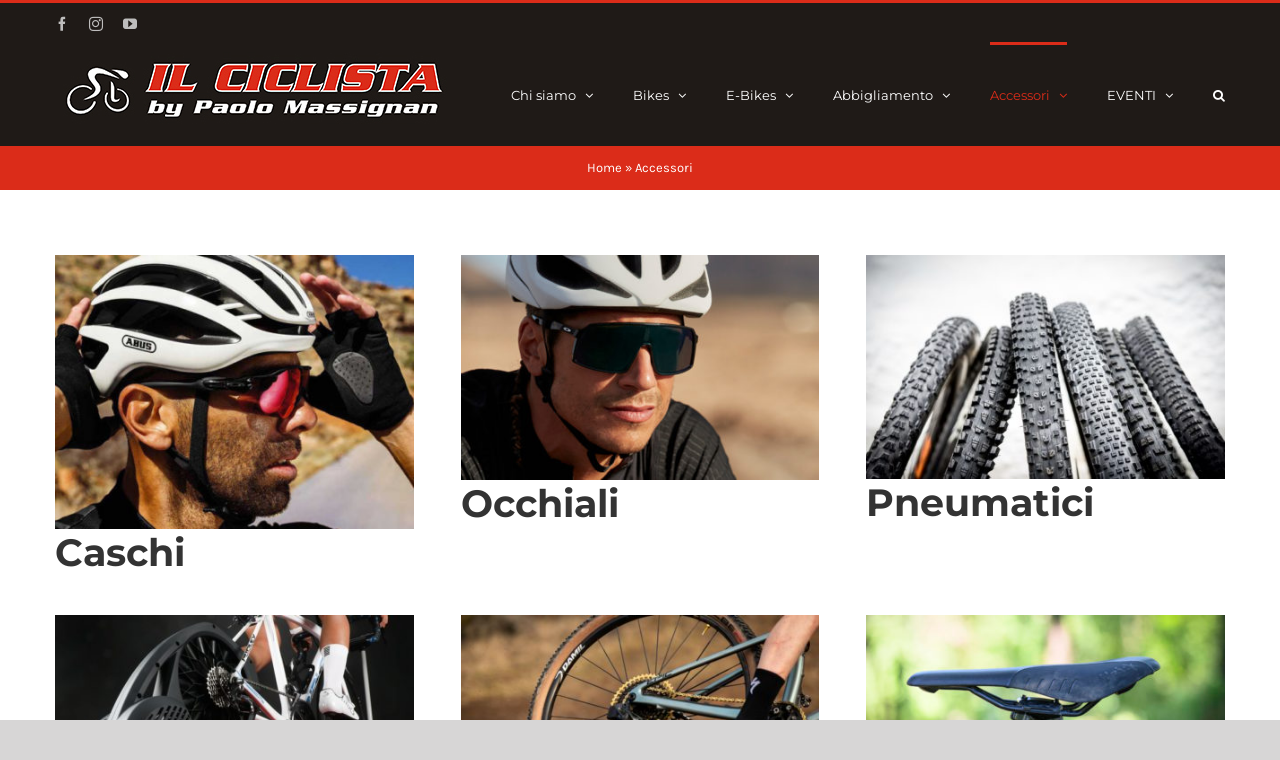

--- FILE ---
content_type: text/html; charset=UTF-8
request_url: https://www.ilciclista.eu/accessori-2/
body_size: 13231
content:
<!DOCTYPE html>
<html class="avada-html-layout-wide avada-html-header-position-top" lang="it-IT">
<head>
	<meta http-equiv="X-UA-Compatible" content="IE=edge" />
	<meta http-equiv="Content-Type" content="text/html; charset=utf-8"/>
	<meta name="viewport" content="width=device-width, initial-scale=1" />
	<meta name='robots' content='index, follow, max-image-preview:large, max-snippet:-1, max-video-preview:-1' />

	<!-- This site is optimized with the Yoast SEO plugin v16.5 - https://yoast.com/wordpress/plugins/seo/ -->
	<title>Accessori - IL CICLISTA BY PAOLO MASSIGNAN</title>
	<link rel="canonical" href="https://www.ilciclista.eu/accessori-2/" />
	<meta property="og:locale" content="it_IT" />
	<meta property="og:type" content="article" />
	<meta property="og:title" content="Accessori - IL CICLISTA BY PAOLO MASSIGNAN" />
	<meta property="og:url" content="https://www.ilciclista.eu/accessori-2/" />
	<meta property="og:site_name" content="IL CICLISTA BY PAOLO MASSIGNAN" />
	<meta property="article:modified_time" content="2023-04-04T15:34:26+00:00" />
	<meta name="twitter:card" content="summary_large_image" />
	<meta name="twitter:label1" content="Tempo di lettura stimato" />
	<meta name="twitter:data1" content="6 minuti" />
	<script type="application/ld+json" class="yoast-schema-graph">{"@context":"https://schema.org","@graph":[{"@type":"WebSite","@id":"https://www.ilciclista.eu/#website","url":"https://www.ilciclista.eu/","name":"IL CICLISTA BY PAOLO MASSIGNAN","description":"","potentialAction":[{"@type":"SearchAction","target":"https://www.ilciclista.eu/?s={search_term_string}","query-input":"required name=search_term_string"}],"inLanguage":"it-IT"},{"@type":"WebPage","@id":"https://www.ilciclista.eu/accessori-2/#webpage","url":"https://www.ilciclista.eu/accessori-2/","name":"Accessori - IL CICLISTA BY PAOLO MASSIGNAN","isPartOf":{"@id":"https://www.ilciclista.eu/#website"},"datePublished":"2023-04-03T15:42:36+00:00","dateModified":"2023-04-04T15:34:26+00:00","breadcrumb":{"@id":"https://www.ilciclista.eu/accessori-2/#breadcrumb"},"inLanguage":"it-IT","potentialAction":[{"@type":"ReadAction","target":["https://www.ilciclista.eu/accessori-2/"]}]},{"@type":"BreadcrumbList","@id":"https://www.ilciclista.eu/accessori-2/#breadcrumb","itemListElement":[{"@type":"ListItem","position":1,"name":"Home","item":"https://www.ilciclista.eu/"},{"@type":"ListItem","position":2,"name":"Accessori"}]}]}</script>
	<!-- / Yoast SEO plugin. -->


<link rel='dns-prefetch' href='//s.w.org' />
<link rel="alternate" type="application/rss+xml" title="IL CICLISTA BY PAOLO MASSIGNAN &raquo; Feed" href="https://www.ilciclista.eu/feed/" />
<link rel="alternate" type="application/rss+xml" title="IL CICLISTA BY PAOLO MASSIGNAN &raquo; Feed dei commenti" href="https://www.ilciclista.eu/comments/feed/" />
					<link rel="shortcut icon" href="https://www.ilciclista.eu/wp-content/uploads/2021/06/favicon.ico" type="image/x-icon" />
		
		
		
		
		
				<script type="text/javascript">
			window._wpemojiSettings = {"baseUrl":"https:\/\/s.w.org\/images\/core\/emoji\/13.0.1\/72x72\/","ext":".png","svgUrl":"https:\/\/s.w.org\/images\/core\/emoji\/13.0.1\/svg\/","svgExt":".svg","source":{"concatemoji":"https:\/\/www.ilciclista.eu\/wp-includes\/js\/wp-emoji-release.min.js?ver=5.7.14"}};
			!function(e,a,t){var n,r,o,i=a.createElement("canvas"),p=i.getContext&&i.getContext("2d");function s(e,t){var a=String.fromCharCode;p.clearRect(0,0,i.width,i.height),p.fillText(a.apply(this,e),0,0);e=i.toDataURL();return p.clearRect(0,0,i.width,i.height),p.fillText(a.apply(this,t),0,0),e===i.toDataURL()}function c(e){var t=a.createElement("script");t.src=e,t.defer=t.type="text/javascript",a.getElementsByTagName("head")[0].appendChild(t)}for(o=Array("flag","emoji"),t.supports={everything:!0,everythingExceptFlag:!0},r=0;r<o.length;r++)t.supports[o[r]]=function(e){if(!p||!p.fillText)return!1;switch(p.textBaseline="top",p.font="600 32px Arial",e){case"flag":return s([127987,65039,8205,9895,65039],[127987,65039,8203,9895,65039])?!1:!s([55356,56826,55356,56819],[55356,56826,8203,55356,56819])&&!s([55356,57332,56128,56423,56128,56418,56128,56421,56128,56430,56128,56423,56128,56447],[55356,57332,8203,56128,56423,8203,56128,56418,8203,56128,56421,8203,56128,56430,8203,56128,56423,8203,56128,56447]);case"emoji":return!s([55357,56424,8205,55356,57212],[55357,56424,8203,55356,57212])}return!1}(o[r]),t.supports.everything=t.supports.everything&&t.supports[o[r]],"flag"!==o[r]&&(t.supports.everythingExceptFlag=t.supports.everythingExceptFlag&&t.supports[o[r]]);t.supports.everythingExceptFlag=t.supports.everythingExceptFlag&&!t.supports.flag,t.DOMReady=!1,t.readyCallback=function(){t.DOMReady=!0},t.supports.everything||(n=function(){t.readyCallback()},a.addEventListener?(a.addEventListener("DOMContentLoaded",n,!1),e.addEventListener("load",n,!1)):(e.attachEvent("onload",n),a.attachEvent("onreadystatechange",function(){"complete"===a.readyState&&t.readyCallback()})),(n=t.source||{}).concatemoji?c(n.concatemoji):n.wpemoji&&n.twemoji&&(c(n.twemoji),c(n.wpemoji)))}(window,document,window._wpemojiSettings);
		</script>
		<style type="text/css">
img.wp-smiley,
img.emoji {
	display: inline !important;
	border: none !important;
	box-shadow: none !important;
	height: 1em !important;
	width: 1em !important;
	margin: 0 .07em !important;
	vertical-align: -0.1em !important;
	background: none !important;
	padding: 0 !important;
}
</style>
	<link rel='stylesheet' id='rs-plugin-settings-css'  href='https://www.ilciclista.eu/wp-content/plugins/revslider/public/assets/css/rs6.css?ver=6.4.6' type='text/css' media='all' />
<style id='rs-plugin-settings-inline-css' type='text/css'>
#rs-demo-id {}
</style>
<link rel='stylesheet' id='mc4wp-form-basic-css'  href='https://www.ilciclista.eu/wp-content/plugins/mailchimp-for-wp/assets/css/form-basic.css?ver=4.8.5' type='text/css' media='all' />
<!--[if IE]>
<link rel='stylesheet' id='avada-IE-css'  href='https://www.ilciclista.eu/wp-content/themes/Avada/assets/css/dynamic/ie.min.css?ver=7.3' type='text/css' media='all' />
<style id='avada-IE-inline-css' type='text/css'>
.avada-select-parent .select-arrow{background-color:#ffffff}
.select-arrow{background-color:#ffffff}
</style>
<![endif]-->
<link rel='stylesheet' id='fusion-dynamic-css-css'  href='https://www.ilciclista.eu/wp-content/uploads/fusion-styles/5a3c583a2bd14d06ee697dceff5be0f5.min.css?ver=3.3' type='text/css' media='all' />
<script type='text/javascript' src='https://www.ilciclista.eu/wp-includes/js/jquery/jquery.min.js?ver=3.5.1' id='jquery-core-js'></script>
<script type='text/javascript' src='https://www.ilciclista.eu/wp-includes/js/jquery/jquery-migrate.min.js?ver=3.3.2' id='jquery-migrate-js'></script>
<script type='text/javascript' src='https://www.ilciclista.eu/wp-content/plugins/revslider/public/assets/js/rbtools.min.js?ver=6.4.4' id='tp-tools-js'></script>
<script type='text/javascript' src='https://www.ilciclista.eu/wp-content/plugins/revslider/public/assets/js/rs6.min.js?ver=6.4.6' id='revmin-js'></script>
<link rel="https://api.w.org/" href="https://www.ilciclista.eu/wp-json/" /><link rel="alternate" type="application/json" href="https://www.ilciclista.eu/wp-json/wp/v2/pages/22046" /><link rel="EditURI" type="application/rsd+xml" title="RSD" href="https://www.ilciclista.eu/xmlrpc.php?rsd" />
<link rel="wlwmanifest" type="application/wlwmanifest+xml" href="https://www.ilciclista.eu/wp-includes/wlwmanifest.xml" /> 
<meta name="generator" content="WordPress 5.7.14" />
<link rel='shortlink' href='https://www.ilciclista.eu/?p=22046' />
<link rel="alternate" type="application/json+oembed" href="https://www.ilciclista.eu/wp-json/oembed/1.0/embed?url=https%3A%2F%2Fwww.ilciclista.eu%2Faccessori-2%2F" />
<link rel="alternate" type="text/xml+oembed" href="https://www.ilciclista.eu/wp-json/oembed/1.0/embed?url=https%3A%2F%2Fwww.ilciclista.eu%2Faccessori-2%2F&#038;format=xml" />
<meta name="generator" content="Site Kit by Google 1.34.1" /><style type="text/css" id="css-fb-visibility">@media screen and (max-width: 640px){body:not(.fusion-builder-ui-wireframe) .fusion-no-small-visibility{display:none !important;}body:not(.fusion-builder-ui-wireframe) .sm-text-align-center{text-align:center !important;}body:not(.fusion-builder-ui-wireframe) .sm-text-align-left{text-align:left !important;}body:not(.fusion-builder-ui-wireframe) .sm-text-align-right{text-align:right !important;}body:not(.fusion-builder-ui-wireframe) .sm-mx-auto{margin-left:auto !important;margin-right:auto !important;}body:not(.fusion-builder-ui-wireframe) .sm-ml-auto{margin-left:auto !important;}body:not(.fusion-builder-ui-wireframe) .sm-mr-auto{margin-right:auto !important;}body:not(.fusion-builder-ui-wireframe) .fusion-absolute-position-small{position:absolute;top:auto;width:100%;}}@media screen and (min-width: 641px) and (max-width: 1024px){body:not(.fusion-builder-ui-wireframe) .fusion-no-medium-visibility{display:none !important;}body:not(.fusion-builder-ui-wireframe) .md-text-align-center{text-align:center !important;}body:not(.fusion-builder-ui-wireframe) .md-text-align-left{text-align:left !important;}body:not(.fusion-builder-ui-wireframe) .md-text-align-right{text-align:right !important;}body:not(.fusion-builder-ui-wireframe) .md-mx-auto{margin-left:auto !important;margin-right:auto !important;}body:not(.fusion-builder-ui-wireframe) .md-ml-auto{margin-left:auto !important;}body:not(.fusion-builder-ui-wireframe) .md-mr-auto{margin-right:auto !important;}body:not(.fusion-builder-ui-wireframe) .fusion-absolute-position-medium{position:absolute;top:auto;width:100%;}}@media screen and (min-width: 1025px){body:not(.fusion-builder-ui-wireframe) .fusion-no-large-visibility{display:none !important;}body:not(.fusion-builder-ui-wireframe) .lg-text-align-center{text-align:center !important;}body:not(.fusion-builder-ui-wireframe) .lg-text-align-left{text-align:left !important;}body:not(.fusion-builder-ui-wireframe) .lg-text-align-right{text-align:right !important;}body:not(.fusion-builder-ui-wireframe) .lg-mx-auto{margin-left:auto !important;margin-right:auto !important;}body:not(.fusion-builder-ui-wireframe) .lg-ml-auto{margin-left:auto !important;}body:not(.fusion-builder-ui-wireframe) .lg-mr-auto{margin-right:auto !important;}body:not(.fusion-builder-ui-wireframe) .fusion-absolute-position-large{position:absolute;top:auto;width:100%;}}</style><!-- Google Tag Manager added by Site Kit -->
<script>
( function( w, d, s, l, i ) {
	w[l] = w[l] || [];
	w[l].push( {'gtm.start': new Date().getTime(), event: 'gtm.js'} );
	var f = d.getElementsByTagName( s )[0],
		j = d.createElement( s ), dl = l != 'dataLayer' ? '&l=' + l : '';
	j.async = true;
	j.src = 'https://www.googletagmanager.com/gtm.js?id=' + i + dl;
	f.parentNode.insertBefore( j, f );
} )( window, document, 'script', 'dataLayer', 'GTM-T96QHK4' );
</script>
<!-- End Google Tag Manager -->
		<meta name="generator" content="Powered by Slider Revolution 6.4.6 - responsive, Mobile-Friendly Slider Plugin for WordPress with comfortable drag and drop interface." />
<script type="text/javascript">function setREVStartSize(e){
			//window.requestAnimationFrame(function() {				 
				window.RSIW = window.RSIW===undefined ? window.innerWidth : window.RSIW;	
				window.RSIH = window.RSIH===undefined ? window.innerHeight : window.RSIH;	
				try {								
					var pw = document.getElementById(e.c).parentNode.offsetWidth,
						newh;
					pw = pw===0 || isNaN(pw) ? window.RSIW : pw;
					e.tabw = e.tabw===undefined ? 0 : parseInt(e.tabw);
					e.thumbw = e.thumbw===undefined ? 0 : parseInt(e.thumbw);
					e.tabh = e.tabh===undefined ? 0 : parseInt(e.tabh);
					e.thumbh = e.thumbh===undefined ? 0 : parseInt(e.thumbh);
					e.tabhide = e.tabhide===undefined ? 0 : parseInt(e.tabhide);
					e.thumbhide = e.thumbhide===undefined ? 0 : parseInt(e.thumbhide);
					e.mh = e.mh===undefined || e.mh=="" || e.mh==="auto" ? 0 : parseInt(e.mh,0);		
					if(e.layout==="fullscreen" || e.l==="fullscreen") 						
						newh = Math.max(e.mh,window.RSIH);					
					else{					
						e.gw = Array.isArray(e.gw) ? e.gw : [e.gw];
						for (var i in e.rl) if (e.gw[i]===undefined || e.gw[i]===0) e.gw[i] = e.gw[i-1];					
						e.gh = e.el===undefined || e.el==="" || (Array.isArray(e.el) && e.el.length==0)? e.gh : e.el;
						e.gh = Array.isArray(e.gh) ? e.gh : [e.gh];
						for (var i in e.rl) if (e.gh[i]===undefined || e.gh[i]===0) e.gh[i] = e.gh[i-1];
											
						var nl = new Array(e.rl.length),
							ix = 0,						
							sl;					
						e.tabw = e.tabhide>=pw ? 0 : e.tabw;
						e.thumbw = e.thumbhide>=pw ? 0 : e.thumbw;
						e.tabh = e.tabhide>=pw ? 0 : e.tabh;
						e.thumbh = e.thumbhide>=pw ? 0 : e.thumbh;					
						for (var i in e.rl) nl[i] = e.rl[i]<window.RSIW ? 0 : e.rl[i];
						sl = nl[0];									
						for (var i in nl) if (sl>nl[i] && nl[i]>0) { sl = nl[i]; ix=i;}															
						var m = pw>(e.gw[ix]+e.tabw+e.thumbw) ? 1 : (pw-(e.tabw+e.thumbw)) / (e.gw[ix]);					
						newh =  (e.gh[ix] * m) + (e.tabh + e.thumbh);
					}				
					if(window.rs_init_css===undefined) window.rs_init_css = document.head.appendChild(document.createElement("style"));					
					document.getElementById(e.c).height = newh+"px";
					window.rs_init_css.innerHTML += "#"+e.c+"_wrapper { height: "+newh+"px }";				
				} catch(e){
					console.log("Failure at Presize of Slider:" + e)
				}					   
			//});
		  };</script>
		<style type="text/css" id="wp-custom-css">
			.mc4wp-success{color: #ffffff;}		</style>
				<script type="text/javascript">
			var doc = document.documentElement;
			doc.setAttribute( 'data-useragent', navigator.userAgent );
		</script>
		
	</head>

<body class="page-template-default page page-id-22046 fusion-image-hovers fusion-pagination-sizing fusion-button_size-medium fusion-button_type-flat fusion-button_span-no avada-image-rollover-circle-no avada-image-rollover-no fusion-body ltr fusion-sticky-header no-tablet-sticky-header no-mobile-sticky-header no-mobile-slidingbar avada-has-rev-slider-styles fusion-disable-outline fusion-sub-menu-fade mobile-logo-pos-left layout-wide-mode avada-has-boxed-modal-shadow-none layout-scroll-offset-full avada-has-zero-margin-offset-top fusion-top-header menu-text-align-left mobile-menu-design-modern fusion-hide-pagination-text fusion-header-layout-v2 avada-responsive avada-footer-fx-none avada-menu-highlight-style-bar fusion-search-form-classic fusion-main-menu-search-dropdown fusion-avatar-square avada-dropdown-styles avada-blog-layout-grid avada-blog-archive-layout-masonry avada-header-shadow-no avada-menu-icon-position-left avada-has-megamenu-shadow avada-has-pagetitle-100-width avada-has-pagetitle-bg-full avada-has-main-nav-search-icon avada-has-titlebar-bar_and_content avada-has-pagination-padding avada-flyout-menu-direction-fade avada-ec-views-v1" >
			<!-- Google Tag Manager (noscript) added by Site Kit -->
		<noscript>
			<iframe src="https://www.googletagmanager.com/ns.html?id=GTM-T96QHK4" height="0" width="0" style="display:none;visibility:hidden"></iframe>
		</noscript>
		<!-- End Google Tag Manager (noscript) -->
			<a class="skip-link screen-reader-text" href="#content">Salta al contenuto</a>

	<div id="boxed-wrapper">
		<div class="fusion-sides-frame"></div>
		<div id="wrapper" class="fusion-wrapper">
			<div id="home" style="position:relative;top:-1px;"></div>
			
				
			<header class="fusion-header-wrapper">
				<div class="fusion-header-v2 fusion-logo-alignment fusion-logo-left fusion-sticky-menu- fusion-sticky-logo-1 fusion-mobile-logo-  fusion-mobile-menu-design-modern">
					
<div class="fusion-secondary-header">
	<div class="fusion-row">
					<div class="fusion-alignleft">
				<div class="fusion-social-links-header"><div class="fusion-social-networks"><div class="fusion-social-networks-wrapper"><a  class="fusion-social-network-icon fusion-tooltip fusion-facebook fusion-icon-facebook" style data-placement="bottom" data-title="Facebook" data-toggle="tooltip" title="Facebook" href="https://www.facebook.com/Il-Ciclista-by-Paolo-Massignan-478812322167006/" target="_blank" rel="noopener noreferrer"><span class="screen-reader-text">Facebook</span></a><a  class="fusion-social-network-icon fusion-tooltip fusion-instagram fusion-icon-instagram" style data-placement="bottom" data-title="Instagram" data-toggle="tooltip" title="Instagram" href="https://www.instagram.com/il_ciclista_paolo_massignan/?hl=it" target="_blank" rel="noopener noreferrer"><span class="screen-reader-text">Instagram</span></a><a  class="fusion-social-network-icon fusion-tooltip fusion-youtube fusion-icon-youtube" style data-placement="bottom" data-title="YouTube" data-toggle="tooltip" title="YouTube" href="https://www.youtube.com/channel/UCjvSsBKbasJ9pO2TH4HJ9MA" target="_blank" rel="noopener noreferrer"><span class="screen-reader-text">YouTube</span></a></div></div></div>			</div>
							<div class="fusion-alignright">
				<nav class="fusion-secondary-menu" role="navigation" aria-label="Menu Secondario"></nav>			</div>
			</div>
</div>
<div class="fusion-header-sticky-height"></div>
<div class="fusion-header">
	<div class="fusion-row">
					<div class="fusion-logo" data-margin-top="10px" data-margin-bottom="10px" data-margin-left="0px" data-margin-right="0px">
			<a class="fusion-logo-link"  href="https://www.ilciclista.eu/" >

						<!-- standard logo -->
			<img src="https://www.ilciclista.eu/wp-content/uploads/2021/06/logo_web.jpg" srcset="https://www.ilciclista.eu/wp-content/uploads/2021/06/logo_web.jpg 1x, https://www.ilciclista.eu/wp-content/uploads/2021/06/logo_webx2.jpg 2x" width="400" height="75" style="max-height:75px;height:auto;" alt="IL CICLISTA BY PAOLO MASSIGNAN Logo" data-retina_logo_url="https://www.ilciclista.eu/wp-content/uploads/2021/06/logo_webx2.jpg" class="fusion-standard-logo" />

			
											<!-- sticky header logo -->
				<img src="https://www.ilciclista.eu/wp-content/uploads/2021/06/logo_web.jpg" srcset="https://www.ilciclista.eu/wp-content/uploads/2021/06/logo_web.jpg 1x, https://www.ilciclista.eu/wp-content/uploads/2021/06/logo_webx2.jpg 2x" width="400" height="75" style="max-height:75px;height:auto;" alt="IL CICLISTA BY PAOLO MASSIGNAN Logo" data-retina_logo_url="https://www.ilciclista.eu/wp-content/uploads/2021/06/logo_webx2.jpg" class="fusion-sticky-logo" />
					</a>
		</div>		<nav class="fusion-main-menu" aria-label="Menu Principale"><ul id="menu-menu-principale" class="fusion-menu"><li  id="menu-item-20238"  class="menu-item menu-item-type-post_type menu-item-object-page menu-item-has-children menu-item-20238 fusion-dropdown-menu"  data-item-id="20238"><a  href="https://www.ilciclista.eu/chi-siamo/" class="fusion-bar-highlight"><span class="menu-text">Chi siamo</span> <span class="fusion-caret"><i class="fusion-dropdown-indicator" aria-hidden="true"></i></span></a><ul class="sub-menu"><li  id="menu-item-20239"  class="menu-item menu-item-type-post_type menu-item-object-page menu-item-20239 fusion-dropdown-submenu" ><a  href="https://www.ilciclista.eu/il-team/" class="fusion-bar-highlight"><span>Il Team</span></a></li><li  id="menu-item-20240"  class="menu-item menu-item-type-post_type menu-item-object-page menu-item-20240 fusion-dropdown-submenu" ><a  href="https://www.ilciclista.eu/squadra-corse/" class="fusion-bar-highlight"><span>Squadra Corse</span></a></li><li  id="menu-item-20241"  class="menu-item menu-item-type-post_type menu-item-object-page menu-item-20241 fusion-dropdown-submenu" ><a  href="https://www.ilciclista.eu/contatti/" class="fusion-bar-highlight"><span>Contatti</span></a></li></ul></li><li  id="menu-item-22164"  class="menu-item menu-item-type-post_type menu-item-object-page menu-item-has-children menu-item-22164 fusion-dropdown-menu"  data-item-id="22164"><a  href="https://www.ilciclista.eu/bikes/" class="fusion-bar-highlight"><span class="menu-text">Bikes</span> <span class="fusion-caret"><i class="fusion-dropdown-indicator" aria-hidden="true"></i></span></a><ul class="sub-menu"><li  id="menu-item-20248"  class="menu-item menu-item-type-taxonomy menu-item-object-category menu-item-20248 fusion-dropdown-submenu" ><a  href="https://www.ilciclista.eu/categoria/bikes/road-bikes/" class="fusion-bar-highlight"><span>Road Bikes</span></a></li><li  id="menu-item-20247"  class="menu-item menu-item-type-taxonomy menu-item-object-category menu-item-20247 fusion-dropdown-submenu" ><a  href="https://www.ilciclista.eu/categoria/bikes/mountain-bikes/" class="fusion-bar-highlight"><span>Mountain Bikes</span></a></li><li  id="menu-item-20249"  class="menu-item menu-item-type-taxonomy menu-item-object-category menu-item-20249 fusion-dropdown-submenu" ><a  href="https://www.ilciclista.eu/categoria/bikes/trekking-bikes/" class="fusion-bar-highlight"><span>Trekking Bikes</span></a></li><li  id="menu-item-20245"  class="menu-item menu-item-type-taxonomy menu-item-object-category menu-item-20245 fusion-dropdown-submenu" ><a  href="https://www.ilciclista.eu/categoria/bikes/family-bikes/" class="fusion-bar-highlight"><span>Family Bikes</span></a></li></ul></li><li  id="menu-item-22162"  class="menu-item menu-item-type-post_type menu-item-object-page menu-item-has-children menu-item-22162 fusion-dropdown-menu"  data-item-id="22162"><a  href="https://www.ilciclista.eu/e-bikes/" class="fusion-bar-highlight"><span class="menu-text">E-Bikes</span> <span class="fusion-caret"><i class="fusion-dropdown-indicator" aria-hidden="true"></i></span></a><ul class="sub-menu"><li  id="menu-item-20254"  class="menu-item menu-item-type-taxonomy menu-item-object-category menu-item-20254 fusion-dropdown-submenu" ><a  href="https://www.ilciclista.eu/categoria/e-bikes/e-mountain-bikes/" class="fusion-bar-highlight"><span>E-Mountain Bikes</span></a></li><li  id="menu-item-20253"  class="menu-item menu-item-type-taxonomy menu-item-object-category menu-item-20253 fusion-dropdown-submenu" ><a  href="https://www.ilciclista.eu/categoria/e-bikes/e-trekking-bikes/" class="fusion-bar-highlight"><span>E-Trekking Bikes</span></a></li><li  id="menu-item-20252"  class="menu-item menu-item-type-taxonomy menu-item-object-category menu-item-20252 fusion-dropdown-submenu" ><a  href="https://www.ilciclista.eu/categoria/e-bikes/e-road-bikes/" class="fusion-bar-highlight"><span>E-Road Bikes</span></a></li><li  id="menu-item-20251"  class="menu-item menu-item-type-taxonomy menu-item-object-category menu-item-20251 fusion-dropdown-submenu" ><a  href="https://www.ilciclista.eu/categoria/e-bikes/gravel-e-bikes/" class="fusion-bar-highlight"><span>E-Gravel Bikes</span></a></li><li  id="menu-item-22174"  class="menu-item menu-item-type-taxonomy menu-item-object-category menu-item-22174 fusion-dropdown-submenu" ><a  href="https://www.ilciclista.eu/categoria/e-bikes/e-city-bikes/" class="fusion-bar-highlight"><span>E-City Bikes</span></a></li></ul></li><li  id="menu-item-22161"  class="menu-item menu-item-type-post_type menu-item-object-page menu-item-has-children menu-item-22161 fusion-dropdown-menu"  data-item-id="22161"><a  href="https://www.ilciclista.eu/abbigliamento/" class="fusion-bar-highlight"><span class="menu-text">Abbigliamento</span> <span class="fusion-caret"><i class="fusion-dropdown-indicator" aria-hidden="true"></i></span></a><ul class="sub-menu"><li  id="menu-item-21124"  class="menu-item menu-item-type-taxonomy menu-item-object-category menu-item-21124 fusion-dropdown-submenu" ><a  href="https://www.ilciclista.eu/categoria/abbigliamento/" class="fusion-bar-highlight"><span>Abbigliamento</span></a></li><li  id="menu-item-21123"  class="menu-item menu-item-type-taxonomy menu-item-object-category menu-item-21123 fusion-dropdown-submenu" ><a  href="https://www.ilciclista.eu/categoria/scarpe/" class="fusion-bar-highlight"><span>Scarpe</span></a></li></ul></li><li  id="menu-item-22163"  class="menu-item menu-item-type-post_type menu-item-object-page current-menu-item page_item page-item-22046 current_page_item menu-item-has-children menu-item-22163 fusion-dropdown-menu"  data-item-id="22163"><a  href="https://www.ilciclista.eu/accessori-2/" class="fusion-bar-highlight"><span class="menu-text">Accessori</span> <span class="fusion-caret"><i class="fusion-dropdown-indicator" aria-hidden="true"></i></span></a><ul class="sub-menu"><li  id="menu-item-21028"  class="menu-item menu-item-type-taxonomy menu-item-object-category menu-item-21028 fusion-dropdown-submenu" ><a  href="https://www.ilciclista.eu/categoria/caschi/" class="fusion-bar-highlight"><span>Caschi</span></a></li><li  id="menu-item-21085"  class="menu-item menu-item-type-taxonomy menu-item-object-category menu-item-21085 fusion-dropdown-submenu" ><a  href="https://www.ilciclista.eu/categoria/occhiali/" class="fusion-bar-highlight"><span>Occhiali</span></a></li><li  id="menu-item-22168"  class="menu-item menu-item-type-taxonomy menu-item-object-category menu-item-22168 fusion-dropdown-submenu" ><a  href="https://www.ilciclista.eu/categoria/accessori/pneumatici/" class="fusion-bar-highlight"><span>Pneumatici</span></a></li><li  id="menu-item-20771"  class="menu-item menu-item-type-taxonomy menu-item-object-category menu-item-20771 fusion-dropdown-submenu" ><a  href="https://www.ilciclista.eu/categoria/rulli-allenamento-indoor/" class="fusion-bar-highlight"><span>Rulli Allenamento Indoor</span></a></li><li  id="menu-item-22171"  class="menu-item menu-item-type-taxonomy menu-item-object-category menu-item-22171 fusion-dropdown-submenu" ><a  href="https://www.ilciclista.eu/categoria/accessori/ruote/" class="fusion-bar-highlight"><span>Ruote</span></a></li><li  id="menu-item-22172"  class="menu-item menu-item-type-taxonomy menu-item-object-category menu-item-22172 fusion-dropdown-submenu" ><a  href="https://www.ilciclista.eu/categoria/accessori/selle/" class="fusion-bar-highlight"><span>Selle</span></a></li><li  id="menu-item-21492"  class="menu-item menu-item-type-taxonomy menu-item-object-category menu-item-21492 fusion-dropdown-submenu" ><a  href="https://www.ilciclista.eu/categoria/accessori/pulizia-della-bici/" class="fusion-bar-highlight"><span>Pulizia</span></a></li></ul></li><li  id="menu-item-21753"  class="menu-item menu-item-type-taxonomy menu-item-object-category menu-item-has-children menu-item-21753 fusion-dropdown-menu"  data-item-id="21753"><a  href="https://www.ilciclista.eu/categoria/eventi/" class="fusion-bar-highlight"><span class="menu-text">EVENTI</span> <span class="fusion-caret"><i class="fusion-dropdown-indicator" aria-hidden="true"></i></span></a><ul class="sub-menu"><li  id="menu-item-21756"  class="menu-item menu-item-type-taxonomy menu-item-object-category menu-item-21756 fusion-dropdown-submenu" ><a  href="https://www.ilciclista.eu/categoria/eventi/outlet-bici/" class="fusion-bar-highlight"><span>ROMEO AND JULIET GRAVEL</span></a></li></ul></li><li class="fusion-custom-menu-item fusion-main-menu-search"><a class="fusion-main-menu-icon fusion-bar-highlight" href="#" aria-label="Cerca" data-title="Cerca" title="Cerca" role="button" aria-expanded="false"></a><div class="fusion-custom-menu-item-contents">		<form role="search" class="searchform fusion-search-form  fusion-search-form-classic" method="get" action="https://www.ilciclista.eu/">
			<div class="fusion-search-form-content">

				
				<div class="fusion-search-field search-field">
					<label><span class="screen-reader-text">Cerca per:</span>
													<input type="search" value="" name="s" class="s" placeholder="Cerca..." required aria-required="true" aria-label="Cerca..."/>
											</label>
				</div>
				<div class="fusion-search-button search-button">
					<input type="submit" class="fusion-search-submit searchsubmit" aria-label="Cerca" value="&#xf002;" />
									</div>

				
			</div>


			
		</form>
		</div></li></ul></nav>	<div class="fusion-mobile-menu-icons">
							<a href="#" class="fusion-icon fusion-icon-bars" aria-label="Attiva/Disattiva menu mobile" aria-expanded="false"></a>
		
		
		
			</div>

<nav class="fusion-mobile-nav-holder fusion-mobile-menu-text-align-left" aria-label="Menu Mobile Principale"></nav>

					</div>
</div>
				</div>
				<div class="fusion-clearfix"></div>
			</header>
							
				
		<div id="sliders-container">
					</div>
				
				
			
			<div class="avada-page-titlebar-wrapper" role="banner">
	<div class="fusion-page-title-bar fusion-page-title-bar-none fusion-page-title-bar-center">
		<div class="fusion-page-title-row">
			<div class="fusion-page-title-wrapper">
				<div class="fusion-page-title-captions">

					
																		<div class="fusion-page-title-secondary">
								<div class="fusion-breadcrumbs"><span><span><a href="https://www.ilciclista.eu/">Home</a> &raquo; <span class="breadcrumb_last" aria-current="page">Accessori</span></span></span></div>							</div>
											
				</div>

				
			</div>
		</div>
	</div>
</div>

						<main id="main" class="clearfix ">
				<div class="fusion-row" style="">
<section id="content" style="width: 100%;">
					<div id="post-22046" class="post-22046 page type-page status-publish hentry">
			
			
			<div class="post-content">
				<div class="fusion-fullwidth fullwidth-box fusion-builder-row-1 fusion-flex-container nonhundred-percent-fullwidth non-hundred-percent-height-scrolling" style="background-color: #ffffff;background-position: center center;background-repeat: no-repeat;border-width: 0px 0px 0px 0px;border-color:#eae9e9;border-style:solid;" ><div class="fusion-builder-row fusion-row fusion-flex-align-items-flex-start" style="max-width:1216.8px;margin-left: calc(-4% / 2 );margin-right: calc(-4% / 2 );"><div class="fusion-layout-column fusion_builder_column fusion-builder-column-0 fusion_builder_column_1_3 1_3 fusion-flex-column"><div class="fusion-column-wrapper fusion-flex-justify-content-flex-start fusion-content-layout-column" style="background-position:left top;background-repeat:no-repeat;-webkit-background-size:cover;-moz-background-size:cover;-o-background-size:cover;background-size:cover;padding: 0px 0px 0px 0px;"><div ><span class=" fusion-imageframe imageframe-none imageframe-1 hover-type-none"><a class="fusion-no-lightbox" href="https://www.ilciclista.eu/categoria/caschi/" target="_self" aria-label="caschi-biciclette-piacenza-2"><img width="473" height="361" src="https://www.ilciclista.eu/wp-content/uploads/2023/04/caschi-biciclette-piacenza-2.jpg" class="img-responsive wp-image-22132" srcset="https://www.ilciclista.eu/wp-content/uploads/2023/04/caschi-biciclette-piacenza-2-200x153.jpg 200w, https://www.ilciclista.eu/wp-content/uploads/2023/04/caschi-biciclette-piacenza-2-400x305.jpg 400w, https://www.ilciclista.eu/wp-content/uploads/2023/04/caschi-biciclette-piacenza-2.jpg 473w" sizes="(max-width: 1024px) 100vw, (max-width: 640px) 100vw, 400px" /></a></span></div><div class="fusion-text fusion-text-1"><h2><a href="https://www.ilciclista.eu/categoria/caschi/">Caschi</a></h2>
<h3></h3>
</div></div><style type="text/css">.fusion-body .fusion-builder-column-0{width:33.333333333333% !important;margin-top : 15px;margin-bottom : 15px;}.fusion-builder-column-0 > .fusion-column-wrapper {padding-top : 0px !important;padding-right : 0px !important;margin-right : 5.76%;padding-bottom : 0px !important;padding-left : 0px !important;margin-left : 5.76%;}@media only screen and (max-width:1024px) {.fusion-body .fusion-builder-column-0{width:100% !important;order : 0;}.fusion-builder-column-0 > .fusion-column-wrapper {margin-right : 1.92%;margin-left : 1.92%;}}@media only screen and (max-width:640px) {.fusion-body .fusion-builder-column-0{width:100% !important;order : 0;}.fusion-builder-column-0 > .fusion-column-wrapper {margin-right : 1.92%;margin-left : 1.92%;}}</style></div><div class="fusion-layout-column fusion_builder_column fusion-builder-column-1 fusion_builder_column_1_3 1_3 fusion-flex-column"><div class="fusion-column-wrapper fusion-flex-justify-content-flex-start fusion-content-layout-column" style="background-position:left top;background-repeat:no-repeat;-webkit-background-size:cover;-moz-background-size:cover;-o-background-size:cover;background-size:cover;padding: 0px 0px 0px 0px;"><div ><span class=" fusion-imageframe imageframe-none imageframe-2 hover-type-none"><a class="fusion-no-lightbox" href="https://www.ilciclista.eu/categoria/occhiali/" target="_self" aria-label="image-bike24-oakley-brillen-980212"><img width="600" height="377" src="https://www.ilciclista.eu/wp-content/uploads/2023/04/image-bike24-oakley-brillen-980212-600x377.jpg" class="img-responsive wp-image-22134" srcset="https://www.ilciclista.eu/wp-content/uploads/2023/04/image-bike24-oakley-brillen-980212-200x126.jpg 200w, https://www.ilciclista.eu/wp-content/uploads/2023/04/image-bike24-oakley-brillen-980212-400x251.jpg 400w, https://www.ilciclista.eu/wp-content/uploads/2023/04/image-bike24-oakley-brillen-980212-600x377.jpg 600w, https://www.ilciclista.eu/wp-content/uploads/2023/04/image-bike24-oakley-brillen-980212-800x503.jpg 800w, https://www.ilciclista.eu/wp-content/uploads/2023/04/image-bike24-oakley-brillen-980212.jpg 1100w" sizes="(max-width: 1024px) 100vw, (max-width: 640px) 100vw, 400px" /></a></span></div><div class="fusion-text fusion-text-2"><h2><a href="https://www.ilciclista.eu/categoria/occhiali/">Occhiali</a></h2>
</div></div><style type="text/css">.fusion-body .fusion-builder-column-1{width:33.333333333333% !important;margin-top : 15px;margin-bottom : 15px;}.fusion-builder-column-1 > .fusion-column-wrapper {padding-top : 0px !important;padding-right : 0px !important;margin-right : 5.76%;padding-bottom : 0px !important;padding-left : 0px !important;margin-left : 5.76%;}@media only screen and (max-width:1024px) {.fusion-body .fusion-builder-column-1{width:100% !important;order : 0;}.fusion-builder-column-1 > .fusion-column-wrapper {margin-right : 1.92%;margin-left : 1.92%;}}@media only screen and (max-width:640px) {.fusion-body .fusion-builder-column-1{width:100% !important;order : 0;}.fusion-builder-column-1 > .fusion-column-wrapper {margin-right : 1.92%;margin-left : 1.92%;}}</style></div><div class="fusion-layout-column fusion_builder_column fusion-builder-column-2 fusion_builder_column_1_3 1_3 fusion-flex-column"><div class="fusion-column-wrapper fusion-flex-justify-content-flex-start fusion-content-layout-column" style="background-position:left top;background-repeat:no-repeat;-webkit-background-size:cover;-moz-background-size:cover;-o-background-size:cover;background-size:cover;padding: 0px 0px 0px 0px;"><div ><span class=" fusion-imageframe imageframe-none imageframe-3 hover-type-none"><a class="fusion-no-lightbox" href="https://www.ilciclista.eu/categoria/accessori/pneumatici/" target="_self" aria-label="ArtigoPneu7-1280&#215;800"><img width="600" height="375" src="https://www.ilciclista.eu/wp-content/uploads/2023/04/ArtigoPneu7-1280x800-1-600x375.jpg" class="img-responsive wp-image-22130" srcset="https://www.ilciclista.eu/wp-content/uploads/2023/04/ArtigoPneu7-1280x800-1-200x125.jpg 200w, https://www.ilciclista.eu/wp-content/uploads/2023/04/ArtigoPneu7-1280x800-1-400x250.jpg 400w, https://www.ilciclista.eu/wp-content/uploads/2023/04/ArtigoPneu7-1280x800-1-600x375.jpg 600w, https://www.ilciclista.eu/wp-content/uploads/2023/04/ArtigoPneu7-1280x800-1-800x500.jpg 800w, https://www.ilciclista.eu/wp-content/uploads/2023/04/ArtigoPneu7-1280x800-1-1200x750.jpg 1200w, https://www.ilciclista.eu/wp-content/uploads/2023/04/ArtigoPneu7-1280x800-1.jpg 1280w" sizes="(max-width: 1024px) 100vw, (max-width: 640px) 100vw, 400px" /></a></span></div><div class="fusion-text fusion-text-3"><h2><a href="https://www.ilciclista.eu/categoria/accessori/pneumatici/">Pneumatici</a></h2>
</div></div><style type="text/css">.fusion-body .fusion-builder-column-2{width:33.333333333333% !important;margin-top : 15px;margin-bottom : 15px;}.fusion-builder-column-2 > .fusion-column-wrapper {padding-top : 0px !important;padding-right : 0px !important;margin-right : 5.76%;padding-bottom : 0px !important;padding-left : 0px !important;margin-left : 5.76%;}@media only screen and (max-width:1024px) {.fusion-body .fusion-builder-column-2{width:100% !important;order : 0;}.fusion-builder-column-2 > .fusion-column-wrapper {margin-right : 1.92%;margin-left : 1.92%;}}@media only screen and (max-width:640px) {.fusion-body .fusion-builder-column-2{width:100% !important;order : 0;}.fusion-builder-column-2 > .fusion-column-wrapper {margin-right : 1.92%;margin-left : 1.92%;}}</style></div><div class="fusion-layout-column fusion_builder_column fusion-builder-column-3 fusion_builder_column_1_3 1_3 fusion-flex-column"><div class="fusion-column-wrapper fusion-flex-justify-content-flex-start fusion-content-layout-column" style="background-position:left top;background-repeat:no-repeat;-webkit-background-size:cover;-moz-background-size:cover;-o-background-size:cover;background-size:cover;padding: 0px 0px 0px 0px;"><div ><span class=" fusion-imageframe imageframe-none imageframe-4 hover-type-none"><a class="fusion-no-lightbox" href="https://www.ilciclista.eu/categoria/rulli-allenamento-indoor/" target="_self" aria-label="elite-direto-xr-14"><img width="600" height="400" src="https://www.ilciclista.eu/wp-content/uploads/2023/04/elite-direto-xr-14-600x400.jpg" class="img-responsive wp-image-22129" srcset="https://www.ilciclista.eu/wp-content/uploads/2023/04/elite-direto-xr-14-200x133.jpg 200w, https://www.ilciclista.eu/wp-content/uploads/2023/04/elite-direto-xr-14-400x267.jpg 400w, https://www.ilciclista.eu/wp-content/uploads/2023/04/elite-direto-xr-14-600x400.jpg 600w, https://www.ilciclista.eu/wp-content/uploads/2023/04/elite-direto-xr-14-800x533.jpg 800w, https://www.ilciclista.eu/wp-content/uploads/2023/04/elite-direto-xr-14.jpg 1200w" sizes="(max-width: 1024px) 100vw, (max-width: 640px) 100vw, 400px" /></a></span></div><div class="fusion-text fusion-text-4"><h2><a href="https://www.ilciclista.eu/categoria/rulli-allenamento-indoor/">Rulli Allenamento Indoor</a></h2>
</div></div><style type="text/css">.fusion-body .fusion-builder-column-3{width:33.333333333333% !important;margin-top : 15px;margin-bottom : 15px;}.fusion-builder-column-3 > .fusion-column-wrapper {padding-top : 0px !important;padding-right : 0px !important;margin-right : 5.76%;padding-bottom : 0px !important;padding-left : 0px !important;margin-left : 5.76%;}@media only screen and (max-width:1024px) {.fusion-body .fusion-builder-column-3{width:100% !important;order : 0;}.fusion-builder-column-3 > .fusion-column-wrapper {margin-right : 1.92%;margin-left : 1.92%;}}@media only screen and (max-width:640px) {.fusion-body .fusion-builder-column-3{width:100% !important;order : 0;}.fusion-builder-column-3 > .fusion-column-wrapper {margin-right : 1.92%;margin-left : 1.92%;}}</style></div><div class="fusion-layout-column fusion_builder_column fusion-builder-column-4 fusion_builder_column_1_3 1_3 fusion-flex-column"><div class="fusion-column-wrapper fusion-flex-justify-content-flex-start fusion-content-layout-column" style="background-position:left top;background-repeat:no-repeat;-webkit-background-size:cover;-moz-background-size:cover;-o-background-size:cover;background-size:cover;padding: 0px 0px 0px 0px;"><div ><span class=" fusion-imageframe imageframe-none imageframe-5 hover-type-none"><a class="fusion-no-lightbox" href="https://www.ilciclista.eu/categoria/accessori/ruote/" target="_self" aria-label="6.-in-azione-low"><img width="600" height="400" src="https://www.ilciclista.eu/wp-content/uploads/2023/04/6.-in-azione-low-600x400.jpeg" class="img-responsive wp-image-22128" srcset="https://www.ilciclista.eu/wp-content/uploads/2023/04/6.-in-azione-low-200x133.jpeg 200w, https://www.ilciclista.eu/wp-content/uploads/2023/04/6.-in-azione-low-400x267.jpeg 400w, https://www.ilciclista.eu/wp-content/uploads/2023/04/6.-in-azione-low-600x400.jpeg 600w, https://www.ilciclista.eu/wp-content/uploads/2023/04/6.-in-azione-low-800x533.jpeg 800w, https://www.ilciclista.eu/wp-content/uploads/2023/04/6.-in-azione-low-1200x800.jpeg 1200w" sizes="(max-width: 1024px) 100vw, (max-width: 640px) 100vw, 400px" /></a></span></div><div class="fusion-text fusion-text-5"><h2><a href="https://www.ilciclista.eu/categoria/accessori/ruote/">Ruote</a></h2>
</div></div><style type="text/css">.fusion-body .fusion-builder-column-4{width:33.333333333333% !important;margin-top : 15px;margin-bottom : 15px;}.fusion-builder-column-4 > .fusion-column-wrapper {padding-top : 0px !important;padding-right : 0px !important;margin-right : 5.76%;padding-bottom : 0px !important;padding-left : 0px !important;margin-left : 5.76%;}@media only screen and (max-width:1024px) {.fusion-body .fusion-builder-column-4{width:100% !important;order : 0;}.fusion-builder-column-4 > .fusion-column-wrapper {margin-right : 1.92%;margin-left : 1.92%;}}@media only screen and (max-width:640px) {.fusion-body .fusion-builder-column-4{width:100% !important;order : 0;}.fusion-builder-column-4 > .fusion-column-wrapper {margin-right : 1.92%;margin-left : 1.92%;}}</style></div><div class="fusion-layout-column fusion_builder_column fusion-builder-column-5 fusion_builder_column_1_3 1_3 fusion-flex-column"><div class="fusion-column-wrapper fusion-flex-justify-content-flex-start fusion-content-layout-column" style="background-position:left top;background-repeat:no-repeat;-webkit-background-size:cover;-moz-background-size:cover;-o-background-size:cover;background-size:cover;padding: 0px 0px 0px 0px;"><div ><span class=" fusion-imageframe imageframe-none imageframe-6 hover-type-none"><a class="fusion-no-lightbox" href="https://www.ilciclista.eu/categoria/accessori/selle/" target="_self" aria-label="DSC5460-e1560521569131-scaled-1"><img width="600" height="330" src="https://www.ilciclista.eu/wp-content/uploads/2023/04/DSC5460-e1560521569131-scaled-1-600x330.jpg" class="img-responsive wp-image-22127" srcset="https://www.ilciclista.eu/wp-content/uploads/2023/04/DSC5460-e1560521569131-scaled-1-200x110.jpg 200w, https://www.ilciclista.eu/wp-content/uploads/2023/04/DSC5460-e1560521569131-scaled-1-400x220.jpg 400w, https://www.ilciclista.eu/wp-content/uploads/2023/04/DSC5460-e1560521569131-scaled-1-600x330.jpg 600w, https://www.ilciclista.eu/wp-content/uploads/2023/04/DSC5460-e1560521569131-scaled-1-800x440.jpg 800w, https://www.ilciclista.eu/wp-content/uploads/2023/04/DSC5460-e1560521569131-scaled-1-1200x660.jpg 1200w" sizes="(max-width: 1024px) 100vw, (max-width: 640px) 100vw, 400px" /></a></span></div><div class="fusion-text fusion-text-6"><h2><a href="https://www.ilciclista.eu/categoria/accessori/selle/">Selle</a></h2>
</div></div><style type="text/css">.fusion-body .fusion-builder-column-5{width:33.333333333333% !important;margin-top : 15px;margin-bottom : 15px;}.fusion-builder-column-5 > .fusion-column-wrapper {padding-top : 0px !important;padding-right : 0px !important;margin-right : 5.76%;padding-bottom : 0px !important;padding-left : 0px !important;margin-left : 5.76%;}@media only screen and (max-width:1024px) {.fusion-body .fusion-builder-column-5{width:100% !important;order : 0;}.fusion-builder-column-5 > .fusion-column-wrapper {margin-right : 1.92%;margin-left : 1.92%;}}@media only screen and (max-width:640px) {.fusion-body .fusion-builder-column-5{width:100% !important;order : 0;}.fusion-builder-column-5 > .fusion-column-wrapper {margin-right : 1.92%;margin-left : 1.92%;}}</style></div><div class="fusion-layout-column fusion_builder_column fusion-builder-column-6 fusion_builder_column_1_3 1_3 fusion-flex-column"><div class="fusion-column-wrapper fusion-flex-justify-content-flex-start fusion-content-layout-column" style="background-position:left top;background-repeat:no-repeat;-webkit-background-size:cover;-moz-background-size:cover;-o-background-size:cover;background-size:cover;padding: 0px 0px 0px 0px;"><div ><span class=" fusion-imageframe imageframe-none imageframe-7 hover-type-none"><a class="fusion-no-lightbox" href="https://www.ilciclista.eu/categoria/accessori/pulizia-della-bici/" target="_self" aria-label="MO_"><img width="569" height="569" src="https://www.ilciclista.eu/wp-content/uploads/2023/04/MO_.jpg" class="img-responsive wp-image-22125" srcset="https://www.ilciclista.eu/wp-content/uploads/2023/04/MO_-200x200.jpg 200w, https://www.ilciclista.eu/wp-content/uploads/2023/04/MO_-400x400.jpg 400w, https://www.ilciclista.eu/wp-content/uploads/2023/04/MO_.jpg 569w" sizes="(max-width: 1024px) 100vw, (max-width: 640px) 100vw, 400px" /></a></span></div><div class="fusion-text fusion-text-7"><h2><a href="https://www.ilciclista.eu/categoria/accessori/pulizia-della-bici/">Pulizia</a></h2>
</div></div><style type="text/css">.fusion-body .fusion-builder-column-6{width:33.333333333333% !important;margin-top : 15px;margin-bottom : 15px;}.fusion-builder-column-6 > .fusion-column-wrapper {padding-top : 0px !important;padding-right : 0px !important;margin-right : 5.76%;padding-bottom : 0px !important;padding-left : 0px !important;margin-left : 5.76%;}@media only screen and (max-width:1024px) {.fusion-body .fusion-builder-column-6{width:100% !important;order : 0;}.fusion-builder-column-6 > .fusion-column-wrapper {margin-right : 1.92%;margin-left : 1.92%;}}@media only screen and (max-width:640px) {.fusion-body .fusion-builder-column-6{width:100% !important;order : 0;}.fusion-builder-column-6 > .fusion-column-wrapper {margin-right : 1.92%;margin-left : 1.92%;}}</style></div></div><style type="text/css">.fusion-body .fusion-flex-container.fusion-builder-row-1{ padding-top : 0px;margin-top : 0px;padding-right : 0px;padding-bottom : 0px;margin-bottom : 0px;padding-left : 0px;}</style></div>
							</div>
																													</div>
	</section>
						
					</div>  <!-- fusion-row -->
				</main>  <!-- #main -->
				
				
								
					
		<div class="fusion-footer">
					
	<footer class="fusion-footer-widget-area fusion-widget-area">
		<div class="fusion-row">
			<div class="fusion-columns fusion-columns-2 fusion-widget-area">
				
																									<div class="fusion-column col-lg-6 col-md-6 col-sm-6">
							<section id="text-2" class="fusion-footer-widget-column widget widget_text" style="border-style: solid;border-color:transparent;border-width:0px;">			<div class="textwidget"><p><img src="https://ilciclista.eu/wp-content/uploads/2021/06/logo_web.jpg" width="300" class="img-responsive"></p>
</div>
		<div style="clear:both;"></div></section><section id="contact_info-widget-3" class="fusion-footer-widget-column widget contact_info" style="border-style: solid;border-color:transparent;border-width:0px;"><h4 class="widget-title">IL CICLISTA by Paolo Massignan</h4>
		<div class="contact-info-container">
							<p class="address">Viale Europa, 52 - 36075 - Montecchio Maggiore (VI) - ITALY</p>
			
							<p class="phone">Phone: <a href="tel:+39 0444 499041">+39 0444 499041</a></p>
			
			
			
												<p class="email">Email: <a href="mailto:&#99;&#111;m&#109;e&#114;c&#105;&#97;&#108;&#101;.&#99;&#105;&#99;li&#115;t&#97;&#64;&#103;m&#97;&#105;l&#46;co&#109;">commerciale.ciclista@gmail.com</a></p>
							
							<p class="web">Web: <a href="http://www.ilciclista.eu">
											www.ilciclista.eu									</a></p>
					</div>
		<div style="clear:both;"></div></section>																					</div>
																										<div class="fusion-column fusion-column-last col-lg-6 col-md-6 col-sm-6">
							<section id="facebook-like-widget-4" class="fusion-footer-widget-column widget facebook_like" style="border-style: solid;border-color:transparent;border-width:0px;"><h4 class="widget-title">Seguici su Facebook</h4>
												<script>
			
					window.fbAsyncInit = function() {
						fusion_resize_page_widget();

						jQuery( window ).on( 'resize', function() {
							fusion_resize_page_widget();
						});

						function fusion_resize_page_widget() {
							var availableSpace     = jQuery( '.facebook-like-widget-4' ).width(),
								lastAvailableSPace = jQuery( '.facebook-like-widget-4 .fb-page' ).attr( 'data-width' ),
								maxWidth           = 350;

							if ( 1 > availableSpace ) {
								availableSpace = maxWidth;
							}

							if ( availableSpace != lastAvailableSPace && availableSpace != maxWidth ) {
								if ( maxWidth < availableSpace ) {
									availableSpace = maxWidth;
								}
								jQuery('.facebook-like-widget-4 .fb-page' ).attr( 'data-width', Math.floor( availableSpace ) );
								if ( 'undefined' !== typeof FB ) {
									FB.XFBML.parse();
								}
							}
						}
					};

					( function( d, s, id ) {
						var js,
							fjs = d.getElementsByTagName( s )[0];
						if ( d.getElementById( id ) ) {
							return;
						}
						js     = d.createElement( s );
						js.id  = id;
						js.src = "https://connect.facebook.net/it_IT/sdk.js#xfbml=1&version=v8.0&appId=";
						fjs.parentNode.insertBefore( js, fjs );
					}( document, 'script', 'facebook-jssdk' ) );

							</script>
			
			<div class="fb-like-box-container facebook-like-widget-4" id="fb-root">
				<div class="fb-page" data-href="https://www.facebook.com/Il-Ciclista-by-Paolo-Massignan-478812322167006/" data-original-width="350" data-width="350" data-adapt-container-width="true" data-small-header="false" data-height="95" data-hide-cover="true" data-show-facepile="false" data-tabs=""></div>
			</div>
			<div style="clear:both;"></div></section>																					</div>
																																													
				<div class="fusion-clearfix"></div>
			</div> <!-- fusion-columns -->
		</div> <!-- fusion-row -->
	</footer> <!-- fusion-footer-widget-area -->

		</div> <!-- fusion-footer -->

		
					<div class="fusion-sliding-bar-wrapper">
											</div>

												</div> <!-- wrapper -->
		</div> <!-- #boxed-wrapper -->
		<div class="fusion-top-frame"></div>
		<div class="fusion-bottom-frame"></div>
		<div class="fusion-boxed-shadow"></div>
		<a class="fusion-one-page-text-link fusion-page-load-link"></a>

		<div class="avada-footer-scripts">
			<script type="text/javascript">var fusionNavIsCollapsed=function(e){var t;window.innerWidth<=e.getAttribute("data-breakpoint")?(e.classList.add("collapse-enabled"),e.classList.contains("expanded")||(e.setAttribute("aria-expanded","false"),window.dispatchEvent(new Event("fusion-mobile-menu-collapsed",{bubbles:!0,cancelable:!0})))):(null!==e.querySelector(".menu-item-has-children.expanded .fusion-open-nav-submenu-on-click")&&e.querySelector(".menu-item-has-children.expanded .fusion-open-nav-submenu-on-click").click(),e.classList.remove("collapse-enabled"),e.setAttribute("aria-expanded","true"),null!==e.querySelector(".fusion-custom-menu")&&e.querySelector(".fusion-custom-menu").removeAttribute("style")),e.classList.add("no-wrapper-transition"),clearTimeout(t),t=setTimeout(function(){e.classList.remove("no-wrapper-transition")},400),e.classList.remove("loading")},fusionRunNavIsCollapsed=function(){var e,t=document.querySelectorAll(".fusion-menu-element-wrapper");for(e=0;e<t.length;e++)fusionNavIsCollapsed(t[e])};function avadaGetScrollBarWidth(){var e,t,n,s=document.createElement("p");return s.style.width="100%",s.style.height="200px",(e=document.createElement("div")).style.position="absolute",e.style.top="0px",e.style.left="0px",e.style.visibility="hidden",e.style.width="200px",e.style.height="150px",e.style.overflow="hidden",e.appendChild(s),document.body.appendChild(e),t=s.offsetWidth,e.style.overflow="scroll",t==(n=s.offsetWidth)&&(n=e.clientWidth),document.body.removeChild(e),t-n}fusionRunNavIsCollapsed(),window.addEventListener("fusion-resize-horizontal",fusionRunNavIsCollapsed);</script><script type='text/javascript' src='https://www.ilciclista.eu/wp-includes/js/dist/vendor/wp-polyfill.min.js?ver=7.4.4' id='wp-polyfill-js'></script>
<script type='text/javascript' id='wp-polyfill-js-after'>
( 'fetch' in window ) || document.write( '<script src="https://www.ilciclista.eu/wp-includes/js/dist/vendor/wp-polyfill-fetch.min.js?ver=3.0.0"></scr' + 'ipt>' );( document.contains ) || document.write( '<script src="https://www.ilciclista.eu/wp-includes/js/dist/vendor/wp-polyfill-node-contains.min.js?ver=3.42.0"></scr' + 'ipt>' );( window.DOMRect ) || document.write( '<script src="https://www.ilciclista.eu/wp-includes/js/dist/vendor/wp-polyfill-dom-rect.min.js?ver=3.42.0"></scr' + 'ipt>' );( window.URL && window.URL.prototype && window.URLSearchParams ) || document.write( '<script src="https://www.ilciclista.eu/wp-includes/js/dist/vendor/wp-polyfill-url.min.js?ver=3.6.4"></scr' + 'ipt>' );( window.FormData && window.FormData.prototype.keys ) || document.write( '<script src="https://www.ilciclista.eu/wp-includes/js/dist/vendor/wp-polyfill-formdata.min.js?ver=3.0.12"></scr' + 'ipt>' );( Element.prototype.matches && Element.prototype.closest ) || document.write( '<script src="https://www.ilciclista.eu/wp-includes/js/dist/vendor/wp-polyfill-element-closest.min.js?ver=2.0.2"></scr' + 'ipt>' );( 'objectFit' in document.documentElement.style ) || document.write( '<script src="https://www.ilciclista.eu/wp-includes/js/dist/vendor/wp-polyfill-object-fit.min.js?ver=2.3.4"></scr' + 'ipt>' );
</script>
<script type='text/javascript' id='contact-form-7-js-extra'>
/* <![CDATA[ */
var wpcf7 = {"api":{"root":"https:\/\/www.ilciclista.eu\/wp-json\/","namespace":"contact-form-7\/v1"}};
/* ]]> */
</script>
<script type='text/javascript' src='https://www.ilciclista.eu/wp-content/plugins/contact-form-7/includes/js/index.js?ver=5.4.1' id='contact-form-7-js'></script>
<script type='text/javascript' src='https://www.ilciclista.eu/wp-content/plugins/page-links-to/dist/new-tab.js?ver=3.3.5' id='page-links-to-js'></script>
<script type='text/javascript' src='https://www.ilciclista.eu/wp-includes/js/wp-embed.min.js?ver=5.7.14' id='wp-embed-js'></script>
<script type='text/javascript' src='https://www.ilciclista.eu/wp-content/themes/Avada/includes/lib/assets/min/js/library/modernizr.js?ver=3.3.1' id='modernizr-js'></script>
<script type='text/javascript' id='fusion-column-bg-image-js-extra'>
/* <![CDATA[ */
var fusionBgImageVars = {"content_break_point":"800"};
/* ]]> */
</script>
<script type='text/javascript' src='https://www.ilciclista.eu/wp-content/plugins/fusion-builder/assets/js/min/general/fusion-column-bg-image.js?ver=1' id='fusion-column-bg-image-js'></script>
<script type='text/javascript' src='https://www.ilciclista.eu/wp-content/themes/Avada/includes/lib/assets/min/js/library/cssua.js?ver=2.1.28' id='cssua-js'></script>
<script type='text/javascript' id='fusion-js-extra'>
/* <![CDATA[ */
var fusionJSVars = {"visibility_small":"640","visibility_medium":"1024"};
/* ]]> */
</script>
<script type='text/javascript' src='https://www.ilciclista.eu/wp-content/themes/Avada/includes/lib/assets/min/js/general/fusion.js?ver=3.3' id='fusion-js'></script>
<script type='text/javascript' src='https://www.ilciclista.eu/wp-content/themes/Avada/includes/lib/assets/min/js/library/bootstrap.transition.js?ver=3.3.6' id='bootstrap-transition-js'></script>
<script type='text/javascript' src='https://www.ilciclista.eu/wp-content/themes/Avada/includes/lib/assets/min/js/library/bootstrap.tooltip.js?ver=3.3.5' id='bootstrap-tooltip-js'></script>
<script type='text/javascript' src='https://www.ilciclista.eu/wp-content/themes/Avada/includes/lib/assets/min/js/library/jquery.waypoints.js?ver=2.0.3' id='jquery-waypoints-js'></script>
<script type='text/javascript' src='https://www.ilciclista.eu/wp-content/themes/Avada/includes/lib/assets/min/js/library/jquery.requestAnimationFrame.js?ver=1' id='jquery-request-animation-frame-js'></script>
<script type='text/javascript' src='https://www.ilciclista.eu/wp-content/themes/Avada/includes/lib/assets/min/js/library/jquery.easing.js?ver=1.3' id='jquery-easing-js'></script>
<script type='text/javascript' src='https://www.ilciclista.eu/wp-content/themes/Avada/includes/lib/assets/min/js/library/jquery.fitvids.js?ver=1.1' id='jquery-fitvids-js'></script>
<script type='text/javascript' src='https://www.ilciclista.eu/wp-content/themes/Avada/includes/lib/assets/min/js/library/jquery.flexslider.js?ver=2.7.2' id='jquery-flexslider-js'></script>
<script type='text/javascript' src='https://www.ilciclista.eu/wp-content/themes/Avada/includes/lib/assets/min/js/library/jquery.hoverflow.js?ver=1' id='jquery-hover-flow-js'></script>
<script type='text/javascript' src='https://www.ilciclista.eu/wp-content/themes/Avada/includes/lib/assets/min/js/library/jquery.hoverintent.js?ver=1' id='jquery-hover-intent-js'></script>
<script type='text/javascript' id='jquery-lightbox-js-extra'>
/* <![CDATA[ */
var fusionLightboxVideoVars = {"lightbox_video_width":"1280","lightbox_video_height":"720"};
/* ]]> */
</script>
<script type='text/javascript' src='https://www.ilciclista.eu/wp-content/themes/Avada/includes/lib/assets/min/js/library/jquery.ilightbox.js?ver=2.2.3' id='jquery-lightbox-js'></script>
<script type='text/javascript' src='https://www.ilciclista.eu/wp-content/themes/Avada/includes/lib/assets/min/js/library/jquery.mousewheel.js?ver=3.0.6' id='jquery-mousewheel-js'></script>
<script type='text/javascript' src='https://www.ilciclista.eu/wp-content/themes/Avada/includes/lib/assets/min/js/library/jquery.placeholder.js?ver=2.0.7' id='jquery-placeholder-js'></script>
<script type='text/javascript' src='https://www.ilciclista.eu/wp-content/themes/Avada/includes/lib/assets/min/js/library/jquery.fade.js?ver=1' id='jquery-fade-js'></script>
<script type='text/javascript' id='fusion-equal-heights-js-extra'>
/* <![CDATA[ */
var fusionEqualHeightVars = {"content_break_point":"800"};
/* ]]> */
</script>
<script type='text/javascript' src='https://www.ilciclista.eu/wp-content/themes/Avada/includes/lib/assets/min/js/general/fusion-equal-heights.js?ver=1' id='fusion-equal-heights-js'></script>
<script type='text/javascript' src='https://www.ilciclista.eu/wp-content/themes/Avada/includes/lib/assets/min/js/library/fusion-parallax.js?ver=1' id='fusion-parallax-js'></script>
<script type='text/javascript' id='fusion-video-general-js-extra'>
/* <![CDATA[ */
var fusionVideoGeneralVars = {"status_vimeo":"1","status_yt":"1"};
/* ]]> */
</script>
<script type='text/javascript' src='https://www.ilciclista.eu/wp-content/themes/Avada/includes/lib/assets/min/js/library/fusion-video-general.js?ver=1' id='fusion-video-general-js'></script>
<script type='text/javascript' id='fusion-video-bg-js-extra'>
/* <![CDATA[ */
var fusionVideoBgVars = {"status_vimeo":"1","status_yt":"1"};
/* ]]> */
</script>
<script type='text/javascript' src='https://www.ilciclista.eu/wp-content/themes/Avada/includes/lib/assets/min/js/library/fusion-video-bg.js?ver=1' id='fusion-video-bg-js'></script>
<script type='text/javascript' src='https://www.ilciclista.eu/wp-content/themes/Avada/includes/lib/assets/min/js/general/fusion-waypoints.js?ver=1' id='fusion-waypoints-js'></script>
<script type='text/javascript' id='fusion-lightbox-js-extra'>
/* <![CDATA[ */
var fusionLightboxVars = {"status_lightbox":"1","lightbox_gallery":"1","lightbox_skin":"dark","lightbox_title":"","lightbox_arrows":"1","lightbox_slideshow_speed":"5000","lightbox_autoplay":"","lightbox_opacity":"0.97","lightbox_desc":"","lightbox_social":"","lightbox_deeplinking":"1","lightbox_path":"horizontal","lightbox_post_images":"","lightbox_animation_speed":"fast","l10n":{"close":"Press Esc to close","enterFullscreen":"Enter Fullscreen (Shift+Enter)","exitFullscreen":"Exit Fullscreen (Shift+Enter)","slideShow":"Slideshow","next":"Prossimo","previous":"Precedente"}};
/* ]]> */
</script>
<script type='text/javascript' src='https://www.ilciclista.eu/wp-content/themes/Avada/includes/lib/assets/min/js/general/fusion-lightbox.js?ver=1' id='fusion-lightbox-js'></script>
<script type='text/javascript' src='https://www.ilciclista.eu/wp-content/themes/Avada/includes/lib/assets/min/js/general/fusion-tooltip.js?ver=1' id='fusion-tooltip-js'></script>
<script type='text/javascript' src='https://www.ilciclista.eu/wp-content/themes/Avada/includes/lib/assets/min/js/general/fusion-sharing-box.js?ver=1' id='fusion-sharing-box-js'></script>
<script type='text/javascript' src='https://www.ilciclista.eu/wp-content/themes/Avada/includes/lib/assets/min/js/library/jquery.sticky-kit.js?ver=1.1.2' id='jquery-sticky-kit-js'></script>
<script type='text/javascript' src='https://www.ilciclista.eu/wp-content/themes/Avada/includes/lib/assets/min/js/library/vimeoPlayer.js?ver=2.2.1' id='vimeo-player-js'></script>
<script type='text/javascript' src='https://www.ilciclista.eu/wp-content/themes/Avada/assets/min/js/general/avada-skip-link-focus-fix.js?ver=7.3' id='avada-skip-link-focus-fix-js'></script>
<script type='text/javascript' src='https://www.ilciclista.eu/wp-content/themes/Avada/assets/min/js/general/avada-general-footer.js?ver=7.3' id='avada-general-footer-js'></script>
<script type='text/javascript' src='https://www.ilciclista.eu/wp-content/themes/Avada/assets/min/js/general/avada-quantity.js?ver=7.3' id='avada-quantity-js'></script>
<script type='text/javascript' src='https://www.ilciclista.eu/wp-content/themes/Avada/assets/min/js/general/avada-crossfade-images.js?ver=7.3' id='avada-crossfade-images-js'></script>
<script type='text/javascript' src='https://www.ilciclista.eu/wp-content/themes/Avada/assets/min/js/general/avada-select.js?ver=7.3' id='avada-select-js'></script>
<script type='text/javascript' src='https://www.ilciclista.eu/wp-content/themes/Avada/assets/min/js/general/avada-tabs-widget.js?ver=7.3' id='avada-tabs-widget-js'></script>
<script type='text/javascript' id='avada-rev-styles-js-extra'>
/* <![CDATA[ */
var avadaRevVars = {"avada_rev_styles":"1"};
/* ]]> */
</script>
<script type='text/javascript' src='https://www.ilciclista.eu/wp-content/themes/Avada/assets/min/js/general/avada-rev-styles.js?ver=7.3' id='avada-rev-styles-js'></script>
<script type='text/javascript' src='https://www.ilciclista.eu/wp-content/themes/Avada/assets/min/js/general/avada-contact-form-7.js?ver=7.3' id='avada-contact-form-7-js'></script>
<script type='text/javascript' id='avada-live-search-js-extra'>
/* <![CDATA[ */
var avadaLiveSearchVars = {"live_search":"1","ajaxurl":"https:\/\/www.ilciclista.eu\/wp-admin\/admin-ajax.php","no_search_results":"Nessun risultato di ricerca corrisponde alla tua richiesta. Per favore, riprova","min_char_count":"4","per_page":"100","show_feat_img":"1","display_post_type":"1"};
/* ]]> */
</script>
<script type='text/javascript' src='https://www.ilciclista.eu/wp-content/themes/Avada/assets/min/js/general/avada-live-search.js?ver=7.3' id='avada-live-search-js'></script>
<script type='text/javascript' src='https://www.ilciclista.eu/wp-content/themes/Avada/includes/lib/assets/min/js/general/fusion-alert.js?ver=5.7.14' id='fusion-alert-js'></script>
<script type='text/javascript' id='fusion-flexslider-js-extra'>
/* <![CDATA[ */
var fusionFlexSliderVars = {"status_vimeo":"1","slideshow_autoplay":"1","slideshow_speed":"7000","pagination_video_slide":"","status_yt":"1","flex_smoothHeight":"false"};
/* ]]> */
</script>
<script type='text/javascript' src='https://www.ilciclista.eu/wp-content/themes/Avada/includes/lib/assets/min/js/general/fusion-flexslider.js?ver=5.7.14' id='fusion-flexslider-js'></script>
<script type='text/javascript' id='fusion-animations-js-extra'>
/* <![CDATA[ */
var fusionAnimationsVars = {"status_css_animations":"desktop"};
/* ]]> */
</script>
<script type='text/javascript' src='https://www.ilciclista.eu/wp-content/plugins/fusion-builder/assets/js/min/general/fusion-animations.js?ver=5.7.14' id='fusion-animations-js'></script>
<script type='text/javascript' id='fusion-container-js-extra'>
/* <![CDATA[ */
var fusionContainerVars = {"content_break_point":"800","container_hundred_percent_height_mobile":"0","is_sticky_header_transparent":"0","hundred_percent_scroll_sensitivity":"450"};
/* ]]> */
</script>
<script type='text/javascript' src='https://www.ilciclista.eu/wp-content/plugins/fusion-builder/assets/js/min/general/fusion-container.js?ver=1' id='fusion-container-js'></script>
<script type='text/javascript' id='avada-fade-js-extra'>
/* <![CDATA[ */
var avadaFadeVars = {"page_title_fading":"1","header_position":"top"};
/* ]]> */
</script>
<script type='text/javascript' src='https://www.ilciclista.eu/wp-content/themes/Avada/assets/min/js/general/avada-fade.js?ver=7.3' id='avada-fade-js'></script>
<script type='text/javascript' id='avada-drop-down-js-extra'>
/* <![CDATA[ */
var avadaSelectVars = {"avada_drop_down":"1"};
/* ]]> */
</script>
<script type='text/javascript' src='https://www.ilciclista.eu/wp-content/themes/Avada/assets/min/js/general/avada-drop-down.js?ver=7.3' id='avada-drop-down-js'></script>
<script type='text/javascript' id='avada-to-top-js-extra'>
/* <![CDATA[ */
var avadaToTopVars = {"status_totop":"desktop_and_mobile","totop_position":"right","totop_scroll_down_only":"0"};
/* ]]> */
</script>
<script type='text/javascript' src='https://www.ilciclista.eu/wp-content/themes/Avada/assets/min/js/general/avada-to-top.js?ver=7.3' id='avada-to-top-js'></script>
<script type='text/javascript' id='avada-header-js-extra'>
/* <![CDATA[ */
var avadaHeaderVars = {"header_position":"top","header_sticky":"1","header_sticky_type2_layout":"menu_only","header_sticky_shadow":"1","side_header_break_point":"1050","header_sticky_mobile":"","header_sticky_tablet":"","mobile_menu_design":"modern","sticky_header_shrinkage":"","nav_height":"103","nav_highlight_border":"3","nav_highlight_style":"bar","logo_margin_top":"10px","logo_margin_bottom":"10px","layout_mode":"wide","header_padding_top":"0px","header_padding_bottom":"0px","scroll_offset":"full"};
/* ]]> */
</script>
<script type='text/javascript' src='https://www.ilciclista.eu/wp-content/themes/Avada/assets/min/js/general/avada-header.js?ver=7.3' id='avada-header-js'></script>
<script type='text/javascript' id='avada-menu-js-extra'>
/* <![CDATA[ */
var avadaMenuVars = {"site_layout":"wide","header_position":"top","logo_alignment":"left","header_sticky":"1","header_sticky_mobile":"","header_sticky_tablet":"","side_header_break_point":"1050","megamenu_base_width":"custom_width","mobile_menu_design":"modern","dropdown_goto":"Vai a...","mobile_nav_cart":"Carrello","mobile_submenu_open":"Open submenu of %s","mobile_submenu_close":"Close submenu of %s","submenu_slideout":"1"};
/* ]]> */
</script>
<script type='text/javascript' src='https://www.ilciclista.eu/wp-content/themes/Avada/assets/min/js/general/avada-menu.js?ver=7.3' id='avada-menu-js'></script>
<script type='text/javascript' id='avada-sidebars-js-extra'>
/* <![CDATA[ */
var avadaSidebarsVars = {"header_position":"top","header_layout":"v2","header_sticky":"1","header_sticky_type2_layout":"menu_only","side_header_break_point":"1050","header_sticky_tablet":"","sticky_header_shrinkage":"","nav_height":"103","sidebar_break_point":"800"};
/* ]]> */
</script>
<script type='text/javascript' src='https://www.ilciclista.eu/wp-content/themes/Avada/assets/min/js/general/avada-sidebars.js?ver=7.3' id='avada-sidebars-js'></script>
<script type='text/javascript' src='https://www.ilciclista.eu/wp-content/themes/Avada/assets/min/js/library/bootstrap.scrollspy.js?ver=3.3.2' id='bootstrap-scrollspy-js'></script>
<script type='text/javascript' src='https://www.ilciclista.eu/wp-content/themes/Avada/assets/min/js/general/avada-scrollspy.js?ver=7.3' id='avada-scrollspy-js'></script>
<script type='text/javascript' id='fusion-responsive-typography-js-extra'>
/* <![CDATA[ */
var fusionTypographyVars = {"site_width":"1170px","typography_sensitivity":"0.54","typography_factor":"1.50","elements":"h1, h2, h3, h4, h5, h6"};
/* ]]> */
</script>
<script type='text/javascript' src='https://www.ilciclista.eu/wp-content/themes/Avada/includes/lib/assets/min/js/general/fusion-responsive-typography.js?ver=1' id='fusion-responsive-typography-js'></script>
<script type='text/javascript' id='fusion-scroll-to-anchor-js-extra'>
/* <![CDATA[ */
var fusionScrollToAnchorVars = {"content_break_point":"800","container_hundred_percent_height_mobile":"0","hundred_percent_scroll_sensitivity":"450"};
/* ]]> */
</script>
<script type='text/javascript' src='https://www.ilciclista.eu/wp-content/themes/Avada/includes/lib/assets/min/js/general/fusion-scroll-to-anchor.js?ver=1' id='fusion-scroll-to-anchor-js'></script>
<script type='text/javascript' src='https://www.ilciclista.eu/wp-content/themes/Avada/includes/lib/assets/min/js/general/fusion-general-global.js?ver=1' id='fusion-general-global-js'></script>
<script type='text/javascript' src='https://www.ilciclista.eu/wp-content/plugins/fusion-core/js/min/fusion-vertical-menu-widget.js?ver=5.3' id='avada-vertical-menu-widget-js'></script>
<script type='text/javascript' id='fusion-video-js-extra'>
/* <![CDATA[ */
var fusionVideoVars = {"status_vimeo":"1"};
/* ]]> */
</script>
<script type='text/javascript' src='https://www.ilciclista.eu/wp-content/plugins/fusion-builder/assets/js/min/general/fusion-video.js?ver=1' id='fusion-video-js'></script>
<script type='text/javascript' src='https://www.ilciclista.eu/wp-content/plugins/fusion-builder/assets/js/min/general/fusion-column.js?ver=1' id='fusion-column-js'></script>
				<script type="text/javascript">
				jQuery( document ).ready( function() {
					var ajaxurl = 'https://www.ilciclista.eu/wp-admin/admin-ajax.php';
					if ( 0 < jQuery( '.fusion-login-nonce' ).length ) {
						jQuery.get( ajaxurl, { 'action': 'fusion_login_nonce' }, function( response ) {
							jQuery( '.fusion-login-nonce' ).html( response );
						});
					}
				});
				</script>
						</div>

			<div class="to-top-container to-top-right">
		<a href="#" id="toTop" class="fusion-top-top-link">
			<span class="screen-reader-text">Torna in cima</span>
		</a>
	</div>
		</body>
</html>
